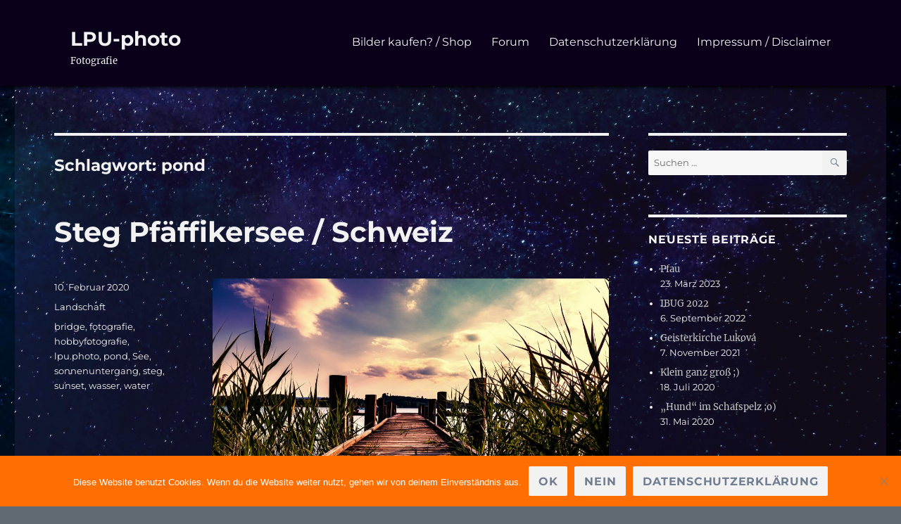

--- FILE ---
content_type: text/html; charset=UTF-8
request_url: https://www.lpu-photo.de/tag/pond/
body_size: 15637
content:
<!DOCTYPE html>
<html lang="de" class="no-js">
<head>
	<meta charset="UTF-8">
	<meta name="viewport" content="width=device-width, initial-scale=1">
	<link rel="profile" href="https://gmpg.org/xfn/11">
		<script>(function(html){html.className = html.className.replace(/\bno-js\b/,'js')})(document.documentElement);</script>
<meta name='robots' content='index, follow, max-image-preview:large, max-snippet:-1, max-video-preview:-1' />

	<!-- This site is optimized with the Yoast SEO plugin v26.7 - https://yoast.com/wordpress/plugins/seo/ -->
	<title>pond Archive &#8212; LPU-photo</title>
	<link rel="canonical" href="https://www.lpu-photo.de/tag/pond/" />
	<meta property="og:locale" content="de_DE" />
	<meta property="og:type" content="article" />
	<meta property="og:title" content="pond Archive &#8212; LPU-photo" />
	<meta property="og:url" content="https://www.lpu-photo.de/tag/pond/" />
	<meta property="og:site_name" content="LPU-photo" />
	<meta name="twitter:card" content="summary_large_image" />
	<script type="application/ld+json" class="yoast-schema-graph">{"@context":"https://schema.org","@graph":[{"@type":"CollectionPage","@id":"https://www.lpu-photo.de/tag/pond/","url":"https://www.lpu-photo.de/tag/pond/","name":"pond Archive &#8212; LPU-photo","isPartOf":{"@id":"https://www.lpu-photo.de/#website"},"breadcrumb":{"@id":"https://www.lpu-photo.de/tag/pond/#breadcrumb"},"inLanguage":"de"},{"@type":"BreadcrumbList","@id":"https://www.lpu-photo.de/tag/pond/#breadcrumb","itemListElement":[{"@type":"ListItem","position":1,"name":"Startseite","item":"https://www.lpu-photo.de/"},{"@type":"ListItem","position":2,"name":"pond"}]},{"@type":"WebSite","@id":"https://www.lpu-photo.de/#website","url":"https://www.lpu-photo.de/","name":"Hobbyfotografie","description":"Fotografie","publisher":{"@id":"https://www.lpu-photo.de/#/schema/person/114da0a036ef9422305b09f436e4e613"},"potentialAction":[{"@type":"SearchAction","target":{"@type":"EntryPoint","urlTemplate":"https://www.lpu-photo.de/?s={search_term_string}"},"query-input":{"@type":"PropertyValueSpecification","valueRequired":true,"valueName":"search_term_string"}}],"inLanguage":"de"},{"@type":["Person","Organization"],"@id":"https://www.lpu-photo.de/#/schema/person/114da0a036ef9422305b09f436e4e613","name":"Lars","image":{"@type":"ImageObject","inLanguage":"de","@id":"https://www.lpu-photo.de/#/schema/person/image/","url":"https://www.lpu-photo.de/wp-content/uploads/2019/05/LarsAvatar-150x150.jpg","contentUrl":"https://www.lpu-photo.de/wp-content/uploads/2019/05/LarsAvatar-150x150.jpg","caption":"Lars"},"logo":{"@id":"https://www.lpu-photo.de/#/schema/person/image/"},"sameAs":["http://hobbyfotografie.site","https://www.instagram.com/lpu.photo/"]}]}</script>
	<!-- / Yoast SEO plugin. -->


<link rel='dns-prefetch' href='//cdn.jsdelivr.net' />
<link rel="alternate" type="application/rss+xml" title="LPU-photo &raquo; Feed" href="https://www.lpu-photo.de/feed/" />
<link rel="alternate" type="application/rss+xml" title="LPU-photo &raquo; Kommentar-Feed" href="https://www.lpu-photo.de/comments/feed/" />
<link rel="alternate" type="application/rss+xml" title="LPU-photo &raquo; pond Schlagwort-Feed" href="https://www.lpu-photo.de/tag/pond/feed/" />
<link id='omgf-preload-0' rel='preload' href='//www.lpu-photo.de/wp-content/uploads/omgf/twentysixteen-fonts/inconsolata-normal-latin-ext-400.woff2' as='font' type='font/woff2' crossorigin />
<link id='omgf-preload-1' rel='preload' href='//www.lpu-photo.de/wp-content/uploads/omgf/twentysixteen-fonts/inconsolata-normal-latin-400.woff2' as='font' type='font/woff2' crossorigin />
<link id='omgf-preload-2' rel='preload' href='//www.lpu-photo.de/wp-content/uploads/omgf/twentysixteen-fonts/merriweather-italic-latin-ext-400.woff2' as='font' type='font/woff2' crossorigin />
<link id='omgf-preload-3' rel='preload' href='//www.lpu-photo.de/wp-content/uploads/omgf/twentysixteen-fonts/merriweather-italic-latin-400.woff2' as='font' type='font/woff2' crossorigin />
<link id='omgf-preload-4' rel='preload' href='//www.lpu-photo.de/wp-content/uploads/omgf/twentysixteen-fonts/merriweather-italic-latin-ext-700.woff2' as='font' type='font/woff2' crossorigin />
<link id='omgf-preload-5' rel='preload' href='//www.lpu-photo.de/wp-content/uploads/omgf/twentysixteen-fonts/merriweather-italic-latin-700.woff2' as='font' type='font/woff2' crossorigin />
<link id='omgf-preload-6' rel='preload' href='//www.lpu-photo.de/wp-content/uploads/omgf/twentysixteen-fonts/merriweather-italic-latin-ext-900.woff2' as='font' type='font/woff2' crossorigin />
<link id='omgf-preload-7' rel='preload' href='//www.lpu-photo.de/wp-content/uploads/omgf/twentysixteen-fonts/merriweather-italic-latin-900.woff2' as='font' type='font/woff2' crossorigin />
<link id='omgf-preload-8' rel='preload' href='//www.lpu-photo.de/wp-content/uploads/omgf/twentysixteen-fonts/merriweather-normal-latin-ext-400.woff2' as='font' type='font/woff2' crossorigin />
<link id='omgf-preload-9' rel='preload' href='//www.lpu-photo.de/wp-content/uploads/omgf/twentysixteen-fonts/merriweather-normal-latin-400.woff2' as='font' type='font/woff2' crossorigin />
<link id='omgf-preload-10' rel='preload' href='//www.lpu-photo.de/wp-content/uploads/omgf/twentysixteen-fonts/merriweather-normal-latin-ext-700.woff2' as='font' type='font/woff2' crossorigin />
<link id='omgf-preload-11' rel='preload' href='//www.lpu-photo.de/wp-content/uploads/omgf/twentysixteen-fonts/merriweather-normal-latin-700.woff2' as='font' type='font/woff2' crossorigin />
<link id='omgf-preload-12' rel='preload' href='//www.lpu-photo.de/wp-content/uploads/omgf/twentysixteen-fonts/merriweather-normal-latin-ext-900.woff2' as='font' type='font/woff2' crossorigin />
<link id='omgf-preload-13' rel='preload' href='//www.lpu-photo.de/wp-content/uploads/omgf/twentysixteen-fonts/merriweather-normal-latin-900.woff2' as='font' type='font/woff2' crossorigin />
<link id='omgf-preload-14' rel='preload' href='//www.lpu-photo.de/wp-content/uploads/omgf/twentysixteen-fonts/montserrat-normal-latin-ext.woff2' as='font' type='font/woff2' crossorigin />
<link id='omgf-preload-15' rel='preload' href='//www.lpu-photo.de/wp-content/uploads/omgf/twentysixteen-fonts/montserrat-normal-latin.woff2' as='font' type='font/woff2' crossorigin />
<style id='wp-img-auto-sizes-contain-inline-css'>
img:is([sizes=auto i],[sizes^="auto," i]){contain-intrinsic-size:3000px 1500px}
/*# sourceURL=wp-img-auto-sizes-contain-inline-css */
</style>
<link rel='stylesheet' id='sgr-css' href='https://www.lpu-photo.de/wp-content/plugins/simple-google-recaptcha/sgr.css?ver=1663363878' media='all' />
<style id='wp-emoji-styles-inline-css'>

	img.wp-smiley, img.emoji {
		display: inline !important;
		border: none !important;
		box-shadow: none !important;
		height: 1em !important;
		width: 1em !important;
		margin: 0 0.07em !important;
		vertical-align: -0.1em !important;
		background: none !important;
		padding: 0 !important;
	}
/*# sourceURL=wp-emoji-styles-inline-css */
</style>
<style id='wp-block-library-inline-css'>
:root{--wp-block-synced-color:#7a00df;--wp-block-synced-color--rgb:122,0,223;--wp-bound-block-color:var(--wp-block-synced-color);--wp-editor-canvas-background:#ddd;--wp-admin-theme-color:#007cba;--wp-admin-theme-color--rgb:0,124,186;--wp-admin-theme-color-darker-10:#006ba1;--wp-admin-theme-color-darker-10--rgb:0,107,160.5;--wp-admin-theme-color-darker-20:#005a87;--wp-admin-theme-color-darker-20--rgb:0,90,135;--wp-admin-border-width-focus:2px}@media (min-resolution:192dpi){:root{--wp-admin-border-width-focus:1.5px}}.wp-element-button{cursor:pointer}:root .has-very-light-gray-background-color{background-color:#eee}:root .has-very-dark-gray-background-color{background-color:#313131}:root .has-very-light-gray-color{color:#eee}:root .has-very-dark-gray-color{color:#313131}:root .has-vivid-green-cyan-to-vivid-cyan-blue-gradient-background{background:linear-gradient(135deg,#00d084,#0693e3)}:root .has-purple-crush-gradient-background{background:linear-gradient(135deg,#34e2e4,#4721fb 50%,#ab1dfe)}:root .has-hazy-dawn-gradient-background{background:linear-gradient(135deg,#faaca8,#dad0ec)}:root .has-subdued-olive-gradient-background{background:linear-gradient(135deg,#fafae1,#67a671)}:root .has-atomic-cream-gradient-background{background:linear-gradient(135deg,#fdd79a,#004a59)}:root .has-nightshade-gradient-background{background:linear-gradient(135deg,#330968,#31cdcf)}:root .has-midnight-gradient-background{background:linear-gradient(135deg,#020381,#2874fc)}:root{--wp--preset--font-size--normal:16px;--wp--preset--font-size--huge:42px}.has-regular-font-size{font-size:1em}.has-larger-font-size{font-size:2.625em}.has-normal-font-size{font-size:var(--wp--preset--font-size--normal)}.has-huge-font-size{font-size:var(--wp--preset--font-size--huge)}.has-text-align-center{text-align:center}.has-text-align-left{text-align:left}.has-text-align-right{text-align:right}.has-fit-text{white-space:nowrap!important}#end-resizable-editor-section{display:none}.aligncenter{clear:both}.items-justified-left{justify-content:flex-start}.items-justified-center{justify-content:center}.items-justified-right{justify-content:flex-end}.items-justified-space-between{justify-content:space-between}.screen-reader-text{border:0;clip-path:inset(50%);height:1px;margin:-1px;overflow:hidden;padding:0;position:absolute;width:1px;word-wrap:normal!important}.screen-reader-text:focus{background-color:#ddd;clip-path:none;color:#444;display:block;font-size:1em;height:auto;left:5px;line-height:normal;padding:15px 23px 14px;text-decoration:none;top:5px;width:auto;z-index:100000}html :where(.has-border-color){border-style:solid}html :where([style*=border-top-color]){border-top-style:solid}html :where([style*=border-right-color]){border-right-style:solid}html :where([style*=border-bottom-color]){border-bottom-style:solid}html :where([style*=border-left-color]){border-left-style:solid}html :where([style*=border-width]){border-style:solid}html :where([style*=border-top-width]){border-top-style:solid}html :where([style*=border-right-width]){border-right-style:solid}html :where([style*=border-bottom-width]){border-bottom-style:solid}html :where([style*=border-left-width]){border-left-style:solid}html :where(img[class*=wp-image-]){height:auto;max-width:100%}:where(figure){margin:0 0 1em}html :where(.is-position-sticky){--wp-admin--admin-bar--position-offset:var(--wp-admin--admin-bar--height,0px)}@media screen and (max-width:600px){html :where(.is-position-sticky){--wp-admin--admin-bar--position-offset:0px}}

/*# sourceURL=wp-block-library-inline-css */
</style><style id='wp-block-image-inline-css'>
.wp-block-image>a,.wp-block-image>figure>a{display:inline-block}.wp-block-image img{box-sizing:border-box;height:auto;max-width:100%;vertical-align:bottom}@media not (prefers-reduced-motion){.wp-block-image img.hide{visibility:hidden}.wp-block-image img.show{animation:show-content-image .4s}}.wp-block-image[style*=border-radius] img,.wp-block-image[style*=border-radius]>a{border-radius:inherit}.wp-block-image.has-custom-border img{box-sizing:border-box}.wp-block-image.aligncenter{text-align:center}.wp-block-image.alignfull>a,.wp-block-image.alignwide>a{width:100%}.wp-block-image.alignfull img,.wp-block-image.alignwide img{height:auto;width:100%}.wp-block-image .aligncenter,.wp-block-image .alignleft,.wp-block-image .alignright,.wp-block-image.aligncenter,.wp-block-image.alignleft,.wp-block-image.alignright{display:table}.wp-block-image .aligncenter>figcaption,.wp-block-image .alignleft>figcaption,.wp-block-image .alignright>figcaption,.wp-block-image.aligncenter>figcaption,.wp-block-image.alignleft>figcaption,.wp-block-image.alignright>figcaption{caption-side:bottom;display:table-caption}.wp-block-image .alignleft{float:left;margin:.5em 1em .5em 0}.wp-block-image .alignright{float:right;margin:.5em 0 .5em 1em}.wp-block-image .aligncenter{margin-left:auto;margin-right:auto}.wp-block-image :where(figcaption){margin-bottom:1em;margin-top:.5em}.wp-block-image.is-style-circle-mask img{border-radius:9999px}@supports ((-webkit-mask-image:none) or (mask-image:none)) or (-webkit-mask-image:none){.wp-block-image.is-style-circle-mask img{border-radius:0;-webkit-mask-image:url('data:image/svg+xml;utf8,<svg viewBox="0 0 100 100" xmlns="http://www.w3.org/2000/svg"><circle cx="50" cy="50" r="50"/></svg>');mask-image:url('data:image/svg+xml;utf8,<svg viewBox="0 0 100 100" xmlns="http://www.w3.org/2000/svg"><circle cx="50" cy="50" r="50"/></svg>');mask-mode:alpha;-webkit-mask-position:center;mask-position:center;-webkit-mask-repeat:no-repeat;mask-repeat:no-repeat;-webkit-mask-size:contain;mask-size:contain}}:root :where(.wp-block-image.is-style-rounded img,.wp-block-image .is-style-rounded img){border-radius:9999px}.wp-block-image figure{margin:0}.wp-lightbox-container{display:flex;flex-direction:column;position:relative}.wp-lightbox-container img{cursor:zoom-in}.wp-lightbox-container img:hover+button{opacity:1}.wp-lightbox-container button{align-items:center;backdrop-filter:blur(16px) saturate(180%);background-color:#5a5a5a40;border:none;border-radius:4px;cursor:zoom-in;display:flex;height:20px;justify-content:center;opacity:0;padding:0;position:absolute;right:16px;text-align:center;top:16px;width:20px;z-index:100}@media not (prefers-reduced-motion){.wp-lightbox-container button{transition:opacity .2s ease}}.wp-lightbox-container button:focus-visible{outline:3px auto #5a5a5a40;outline:3px auto -webkit-focus-ring-color;outline-offset:3px}.wp-lightbox-container button:hover{cursor:pointer;opacity:1}.wp-lightbox-container button:focus{opacity:1}.wp-lightbox-container button:focus,.wp-lightbox-container button:hover,.wp-lightbox-container button:not(:hover):not(:active):not(.has-background){background-color:#5a5a5a40;border:none}.wp-lightbox-overlay{box-sizing:border-box;cursor:zoom-out;height:100vh;left:0;overflow:hidden;position:fixed;top:0;visibility:hidden;width:100%;z-index:100000}.wp-lightbox-overlay .close-button{align-items:center;cursor:pointer;display:flex;justify-content:center;min-height:40px;min-width:40px;padding:0;position:absolute;right:calc(env(safe-area-inset-right) + 16px);top:calc(env(safe-area-inset-top) + 16px);z-index:5000000}.wp-lightbox-overlay .close-button:focus,.wp-lightbox-overlay .close-button:hover,.wp-lightbox-overlay .close-button:not(:hover):not(:active):not(.has-background){background:none;border:none}.wp-lightbox-overlay .lightbox-image-container{height:var(--wp--lightbox-container-height);left:50%;overflow:hidden;position:absolute;top:50%;transform:translate(-50%,-50%);transform-origin:top left;width:var(--wp--lightbox-container-width);z-index:9999999999}.wp-lightbox-overlay .wp-block-image{align-items:center;box-sizing:border-box;display:flex;height:100%;justify-content:center;margin:0;position:relative;transform-origin:0 0;width:100%;z-index:3000000}.wp-lightbox-overlay .wp-block-image img{height:var(--wp--lightbox-image-height);min-height:var(--wp--lightbox-image-height);min-width:var(--wp--lightbox-image-width);width:var(--wp--lightbox-image-width)}.wp-lightbox-overlay .wp-block-image figcaption{display:none}.wp-lightbox-overlay button{background:none;border:none}.wp-lightbox-overlay .scrim{background-color:#fff;height:100%;opacity:.9;position:absolute;width:100%;z-index:2000000}.wp-lightbox-overlay.active{visibility:visible}@media not (prefers-reduced-motion){.wp-lightbox-overlay.active{animation:turn-on-visibility .25s both}.wp-lightbox-overlay.active img{animation:turn-on-visibility .35s both}.wp-lightbox-overlay.show-closing-animation:not(.active){animation:turn-off-visibility .35s both}.wp-lightbox-overlay.show-closing-animation:not(.active) img{animation:turn-off-visibility .25s both}.wp-lightbox-overlay.zoom.active{animation:none;opacity:1;visibility:visible}.wp-lightbox-overlay.zoom.active .lightbox-image-container{animation:lightbox-zoom-in .4s}.wp-lightbox-overlay.zoom.active .lightbox-image-container img{animation:none}.wp-lightbox-overlay.zoom.active .scrim{animation:turn-on-visibility .4s forwards}.wp-lightbox-overlay.zoom.show-closing-animation:not(.active){animation:none}.wp-lightbox-overlay.zoom.show-closing-animation:not(.active) .lightbox-image-container{animation:lightbox-zoom-out .4s}.wp-lightbox-overlay.zoom.show-closing-animation:not(.active) .lightbox-image-container img{animation:none}.wp-lightbox-overlay.zoom.show-closing-animation:not(.active) .scrim{animation:turn-off-visibility .4s forwards}}@keyframes show-content-image{0%{visibility:hidden}99%{visibility:hidden}to{visibility:visible}}@keyframes turn-on-visibility{0%{opacity:0}to{opacity:1}}@keyframes turn-off-visibility{0%{opacity:1;visibility:visible}99%{opacity:0;visibility:visible}to{opacity:0;visibility:hidden}}@keyframes lightbox-zoom-in{0%{transform:translate(calc((-100vw + var(--wp--lightbox-scrollbar-width))/2 + var(--wp--lightbox-initial-left-position)),calc(-50vh + var(--wp--lightbox-initial-top-position))) scale(var(--wp--lightbox-scale))}to{transform:translate(-50%,-50%) scale(1)}}@keyframes lightbox-zoom-out{0%{transform:translate(-50%,-50%) scale(1);visibility:visible}99%{visibility:visible}to{transform:translate(calc((-100vw + var(--wp--lightbox-scrollbar-width))/2 + var(--wp--lightbox-initial-left-position)),calc(-50vh + var(--wp--lightbox-initial-top-position))) scale(var(--wp--lightbox-scale));visibility:hidden}}
/*# sourceURL=https://www.lpu-photo.de/wp-includes/blocks/image/style.min.css */
</style>
<style id='wp-block-image-theme-inline-css'>
:root :where(.wp-block-image figcaption){color:#555;font-size:13px;text-align:center}.is-dark-theme :root :where(.wp-block-image figcaption){color:#ffffffa6}.wp-block-image{margin:0 0 1em}
/*# sourceURL=https://www.lpu-photo.de/wp-includes/blocks/image/theme.min.css */
</style>
<style id='wp-block-paragraph-inline-css'>
.is-small-text{font-size:.875em}.is-regular-text{font-size:1em}.is-large-text{font-size:2.25em}.is-larger-text{font-size:3em}.has-drop-cap:not(:focus):first-letter{float:left;font-size:8.4em;font-style:normal;font-weight:100;line-height:.68;margin:.05em .1em 0 0;text-transform:uppercase}body.rtl .has-drop-cap:not(:focus):first-letter{float:none;margin-left:.1em}p.has-drop-cap.has-background{overflow:hidden}:root :where(p.has-background){padding:1.25em 2.375em}:where(p.has-text-color:not(.has-link-color)) a{color:inherit}p.has-text-align-left[style*="writing-mode:vertical-lr"],p.has-text-align-right[style*="writing-mode:vertical-rl"]{rotate:180deg}
/*# sourceURL=https://www.lpu-photo.de/wp-includes/blocks/paragraph/style.min.css */
</style>
<style id='global-styles-inline-css'>
:root{--wp--preset--aspect-ratio--square: 1;--wp--preset--aspect-ratio--4-3: 4/3;--wp--preset--aspect-ratio--3-4: 3/4;--wp--preset--aspect-ratio--3-2: 3/2;--wp--preset--aspect-ratio--2-3: 2/3;--wp--preset--aspect-ratio--16-9: 16/9;--wp--preset--aspect-ratio--9-16: 9/16;--wp--preset--color--black: #000000;--wp--preset--color--cyan-bluish-gray: #abb8c3;--wp--preset--color--white: #fff;--wp--preset--color--pale-pink: #f78da7;--wp--preset--color--vivid-red: #cf2e2e;--wp--preset--color--luminous-vivid-orange: #ff6900;--wp--preset--color--luminous-vivid-amber: #fcb900;--wp--preset--color--light-green-cyan: #7bdcb5;--wp--preset--color--vivid-green-cyan: #00d084;--wp--preset--color--pale-cyan-blue: #8ed1fc;--wp--preset--color--vivid-cyan-blue: #0693e3;--wp--preset--color--vivid-purple: #9b51e0;--wp--preset--color--dark-gray: #1a1a1a;--wp--preset--color--medium-gray: #686868;--wp--preset--color--light-gray: #e5e5e5;--wp--preset--color--blue-gray: #4d545c;--wp--preset--color--bright-blue: #007acc;--wp--preset--color--light-blue: #9adffd;--wp--preset--color--dark-brown: #402b30;--wp--preset--color--medium-brown: #774e24;--wp--preset--color--dark-red: #640c1f;--wp--preset--color--bright-red: #ff675f;--wp--preset--color--yellow: #ffef8e;--wp--preset--gradient--vivid-cyan-blue-to-vivid-purple: linear-gradient(135deg,rgb(6,147,227) 0%,rgb(155,81,224) 100%);--wp--preset--gradient--light-green-cyan-to-vivid-green-cyan: linear-gradient(135deg,rgb(122,220,180) 0%,rgb(0,208,130) 100%);--wp--preset--gradient--luminous-vivid-amber-to-luminous-vivid-orange: linear-gradient(135deg,rgb(252,185,0) 0%,rgb(255,105,0) 100%);--wp--preset--gradient--luminous-vivid-orange-to-vivid-red: linear-gradient(135deg,rgb(255,105,0) 0%,rgb(207,46,46) 100%);--wp--preset--gradient--very-light-gray-to-cyan-bluish-gray: linear-gradient(135deg,rgb(238,238,238) 0%,rgb(169,184,195) 100%);--wp--preset--gradient--cool-to-warm-spectrum: linear-gradient(135deg,rgb(74,234,220) 0%,rgb(151,120,209) 20%,rgb(207,42,186) 40%,rgb(238,44,130) 60%,rgb(251,105,98) 80%,rgb(254,248,76) 100%);--wp--preset--gradient--blush-light-purple: linear-gradient(135deg,rgb(255,206,236) 0%,rgb(152,150,240) 100%);--wp--preset--gradient--blush-bordeaux: linear-gradient(135deg,rgb(254,205,165) 0%,rgb(254,45,45) 50%,rgb(107,0,62) 100%);--wp--preset--gradient--luminous-dusk: linear-gradient(135deg,rgb(255,203,112) 0%,rgb(199,81,192) 50%,rgb(65,88,208) 100%);--wp--preset--gradient--pale-ocean: linear-gradient(135deg,rgb(255,245,203) 0%,rgb(182,227,212) 50%,rgb(51,167,181) 100%);--wp--preset--gradient--electric-grass: linear-gradient(135deg,rgb(202,248,128) 0%,rgb(113,206,126) 100%);--wp--preset--gradient--midnight: linear-gradient(135deg,rgb(2,3,129) 0%,rgb(40,116,252) 100%);--wp--preset--font-size--small: 13px;--wp--preset--font-size--medium: 20px;--wp--preset--font-size--large: 36px;--wp--preset--font-size--x-large: 42px;--wp--preset--spacing--20: 0.44rem;--wp--preset--spacing--30: 0.67rem;--wp--preset--spacing--40: 1rem;--wp--preset--spacing--50: 1.5rem;--wp--preset--spacing--60: 2.25rem;--wp--preset--spacing--70: 3.38rem;--wp--preset--spacing--80: 5.06rem;--wp--preset--shadow--natural: 6px 6px 9px rgba(0, 0, 0, 0.2);--wp--preset--shadow--deep: 12px 12px 50px rgba(0, 0, 0, 0.4);--wp--preset--shadow--sharp: 6px 6px 0px rgba(0, 0, 0, 0.2);--wp--preset--shadow--outlined: 6px 6px 0px -3px rgb(255, 255, 255), 6px 6px rgb(0, 0, 0);--wp--preset--shadow--crisp: 6px 6px 0px rgb(0, 0, 0);}:where(.is-layout-flex){gap: 0.5em;}:where(.is-layout-grid){gap: 0.5em;}body .is-layout-flex{display: flex;}.is-layout-flex{flex-wrap: wrap;align-items: center;}.is-layout-flex > :is(*, div){margin: 0;}body .is-layout-grid{display: grid;}.is-layout-grid > :is(*, div){margin: 0;}:where(.wp-block-columns.is-layout-flex){gap: 2em;}:where(.wp-block-columns.is-layout-grid){gap: 2em;}:where(.wp-block-post-template.is-layout-flex){gap: 1.25em;}:where(.wp-block-post-template.is-layout-grid){gap: 1.25em;}.has-black-color{color: var(--wp--preset--color--black) !important;}.has-cyan-bluish-gray-color{color: var(--wp--preset--color--cyan-bluish-gray) !important;}.has-white-color{color: var(--wp--preset--color--white) !important;}.has-pale-pink-color{color: var(--wp--preset--color--pale-pink) !important;}.has-vivid-red-color{color: var(--wp--preset--color--vivid-red) !important;}.has-luminous-vivid-orange-color{color: var(--wp--preset--color--luminous-vivid-orange) !important;}.has-luminous-vivid-amber-color{color: var(--wp--preset--color--luminous-vivid-amber) !important;}.has-light-green-cyan-color{color: var(--wp--preset--color--light-green-cyan) !important;}.has-vivid-green-cyan-color{color: var(--wp--preset--color--vivid-green-cyan) !important;}.has-pale-cyan-blue-color{color: var(--wp--preset--color--pale-cyan-blue) !important;}.has-vivid-cyan-blue-color{color: var(--wp--preset--color--vivid-cyan-blue) !important;}.has-vivid-purple-color{color: var(--wp--preset--color--vivid-purple) !important;}.has-black-background-color{background-color: var(--wp--preset--color--black) !important;}.has-cyan-bluish-gray-background-color{background-color: var(--wp--preset--color--cyan-bluish-gray) !important;}.has-white-background-color{background-color: var(--wp--preset--color--white) !important;}.has-pale-pink-background-color{background-color: var(--wp--preset--color--pale-pink) !important;}.has-vivid-red-background-color{background-color: var(--wp--preset--color--vivid-red) !important;}.has-luminous-vivid-orange-background-color{background-color: var(--wp--preset--color--luminous-vivid-orange) !important;}.has-luminous-vivid-amber-background-color{background-color: var(--wp--preset--color--luminous-vivid-amber) !important;}.has-light-green-cyan-background-color{background-color: var(--wp--preset--color--light-green-cyan) !important;}.has-vivid-green-cyan-background-color{background-color: var(--wp--preset--color--vivid-green-cyan) !important;}.has-pale-cyan-blue-background-color{background-color: var(--wp--preset--color--pale-cyan-blue) !important;}.has-vivid-cyan-blue-background-color{background-color: var(--wp--preset--color--vivid-cyan-blue) !important;}.has-vivid-purple-background-color{background-color: var(--wp--preset--color--vivid-purple) !important;}.has-black-border-color{border-color: var(--wp--preset--color--black) !important;}.has-cyan-bluish-gray-border-color{border-color: var(--wp--preset--color--cyan-bluish-gray) !important;}.has-white-border-color{border-color: var(--wp--preset--color--white) !important;}.has-pale-pink-border-color{border-color: var(--wp--preset--color--pale-pink) !important;}.has-vivid-red-border-color{border-color: var(--wp--preset--color--vivid-red) !important;}.has-luminous-vivid-orange-border-color{border-color: var(--wp--preset--color--luminous-vivid-orange) !important;}.has-luminous-vivid-amber-border-color{border-color: var(--wp--preset--color--luminous-vivid-amber) !important;}.has-light-green-cyan-border-color{border-color: var(--wp--preset--color--light-green-cyan) !important;}.has-vivid-green-cyan-border-color{border-color: var(--wp--preset--color--vivid-green-cyan) !important;}.has-pale-cyan-blue-border-color{border-color: var(--wp--preset--color--pale-cyan-blue) !important;}.has-vivid-cyan-blue-border-color{border-color: var(--wp--preset--color--vivid-cyan-blue) !important;}.has-vivid-purple-border-color{border-color: var(--wp--preset--color--vivid-purple) !important;}.has-vivid-cyan-blue-to-vivid-purple-gradient-background{background: var(--wp--preset--gradient--vivid-cyan-blue-to-vivid-purple) !important;}.has-light-green-cyan-to-vivid-green-cyan-gradient-background{background: var(--wp--preset--gradient--light-green-cyan-to-vivid-green-cyan) !important;}.has-luminous-vivid-amber-to-luminous-vivid-orange-gradient-background{background: var(--wp--preset--gradient--luminous-vivid-amber-to-luminous-vivid-orange) !important;}.has-luminous-vivid-orange-to-vivid-red-gradient-background{background: var(--wp--preset--gradient--luminous-vivid-orange-to-vivid-red) !important;}.has-very-light-gray-to-cyan-bluish-gray-gradient-background{background: var(--wp--preset--gradient--very-light-gray-to-cyan-bluish-gray) !important;}.has-cool-to-warm-spectrum-gradient-background{background: var(--wp--preset--gradient--cool-to-warm-spectrum) !important;}.has-blush-light-purple-gradient-background{background: var(--wp--preset--gradient--blush-light-purple) !important;}.has-blush-bordeaux-gradient-background{background: var(--wp--preset--gradient--blush-bordeaux) !important;}.has-luminous-dusk-gradient-background{background: var(--wp--preset--gradient--luminous-dusk) !important;}.has-pale-ocean-gradient-background{background: var(--wp--preset--gradient--pale-ocean) !important;}.has-electric-grass-gradient-background{background: var(--wp--preset--gradient--electric-grass) !important;}.has-midnight-gradient-background{background: var(--wp--preset--gradient--midnight) !important;}.has-small-font-size{font-size: var(--wp--preset--font-size--small) !important;}.has-medium-font-size{font-size: var(--wp--preset--font-size--medium) !important;}.has-large-font-size{font-size: var(--wp--preset--font-size--large) !important;}.has-x-large-font-size{font-size: var(--wp--preset--font-size--x-large) !important;}
/*# sourceURL=global-styles-inline-css */
</style>

<style id='classic-theme-styles-inline-css'>
/*! This file is auto-generated */
.wp-block-button__link{color:#fff;background-color:#32373c;border-radius:9999px;box-shadow:none;text-decoration:none;padding:calc(.667em + 2px) calc(1.333em + 2px);font-size:1.125em}.wp-block-file__button{background:#32373c;color:#fff;text-decoration:none}
/*# sourceURL=/wp-includes/css/classic-themes.min.css */
</style>
<link rel='stylesheet' id='af-fontawesome-css' href='https://www.lpu-photo.de/wp-content/plugins/asgaros-forum/libs/fontawesome/css/all.min.css?ver=3.3.0' media='all' />
<link rel='stylesheet' id='af-fontawesome-compat-v4-css' href='https://www.lpu-photo.de/wp-content/plugins/asgaros-forum/libs/fontawesome/css/v4-shims.min.css?ver=3.3.0' media='all' />
<link rel='stylesheet' id='af-widgets-css' href='https://www.lpu-photo.de/wp-content/plugins/asgaros-forum/skin/widgets.css?ver=3.3.0' media='all' />
<link rel='stylesheet' id='cookie-notice-front-css' href='https://www.lpu-photo.de/wp-content/plugins/cookie-notice/css/front.min.css?ver=2.5.11' media='all' />
<link rel='stylesheet' id='ppress-frontend-css' href='https://www.lpu-photo.de/wp-content/plugins/wp-user-avatar/assets/css/frontend.min.css?ver=4.16.8' media='all' />
<link rel='stylesheet' id='ppress-flatpickr-css' href='https://www.lpu-photo.de/wp-content/plugins/wp-user-avatar/assets/flatpickr/flatpickr.min.css?ver=4.16.8' media='all' />
<link rel='stylesheet' id='ppress-select2-css' href='https://www.lpu-photo.de/wp-content/plugins/wp-user-avatar/assets/select2/select2.min.css?ver=6.9' media='all' />
<link rel='stylesheet' id='parent-style-css' href='https://www.lpu-photo.de/wp-content/themes/twentysixteen/style.css?ver=6.9' media='all' />
<link rel='stylesheet' id='child-theme-css-css' href='https://www.lpu-photo.de/wp-content/themes/twentysixteen-child/style.css?ver=6.9' media='all' />
<link rel='stylesheet' id='twentysixteen-fonts-css' href='https://www.lpu-photo.de/wp-content/themes/twentysixteen/fonts/merriweather-plus-montserrat-plus-inconsolata.css?ver=20230328' media='all' />
<link rel='stylesheet' id='genericons-css' href='https://www.lpu-photo.de/wp-content/themes/twentysixteen/genericons/genericons.css?ver=20201208' media='all' />
<link rel='stylesheet' id='twentysixteen-style-css' href='https://www.lpu-photo.de/wp-content/themes/twentysixteen-child/style.css?ver=20240716' media='all' />
<style id='twentysixteen-style-inline-css'>
	/* Color Scheme */

	/* Background Color */
	body {
		background-color: #616a73;
	}

	/* Page Background Color */
	.site {
		background-color: #4d545c;
	}

	mark,
	ins,
	button,
	button[disabled]:hover,
	button[disabled]:focus,
	input[type="button"],
	input[type="button"][disabled]:hover,
	input[type="button"][disabled]:focus,
	input[type="reset"],
	input[type="reset"][disabled]:hover,
	input[type="reset"][disabled]:focus,
	input[type="submit"],
	input[type="submit"][disabled]:hover,
	input[type="submit"][disabled]:focus,
	.menu-toggle.toggled-on,
	.menu-toggle.toggled-on:hover,
	.menu-toggle.toggled-on:focus,
	.pagination .prev,
	.pagination .next,
	.pagination .prev:hover,
	.pagination .prev:focus,
	.pagination .next:hover,
	.pagination .next:focus,
	.pagination .nav-links:before,
	.pagination .nav-links:after,
	.widget_calendar tbody a,
	.widget_calendar tbody a:hover,
	.widget_calendar tbody a:focus,
	.page-links a,
	.page-links a:hover,
	.page-links a:focus {
		color: #4d545c;
	}

	/* Link Color */
	.menu-toggle:hover,
	.menu-toggle:focus,
	a,
	.main-navigation a:hover,
	.main-navigation a:focus,
	.dropdown-toggle:hover,
	.dropdown-toggle:focus,
	.social-navigation a:hover:before,
	.social-navigation a:focus:before,
	.post-navigation a:hover .post-title,
	.post-navigation a:focus .post-title,
	.tagcloud a:hover,
	.tagcloud a:focus,
	.site-branding .site-title a:hover,
	.site-branding .site-title a:focus,
	.entry-title a:hover,
	.entry-title a:focus,
	.entry-footer a:hover,
	.entry-footer a:focus,
	.comment-metadata a:hover,
	.comment-metadata a:focus,
	.pingback .comment-edit-link:hover,
	.pingback .comment-edit-link:focus,
	.comment-reply-link,
	.comment-reply-link:hover,
	.comment-reply-link:focus,
	.required,
	.site-info a:hover,
	.site-info a:focus {
		color: #c7c7c7;
	}

	mark,
	ins,
	button:hover,
	button:focus,
	input[type="button"]:hover,
	input[type="button"]:focus,
	input[type="reset"]:hover,
	input[type="reset"]:focus,
	input[type="submit"]:hover,
	input[type="submit"]:focus,
	.pagination .prev:hover,
	.pagination .prev:focus,
	.pagination .next:hover,
	.pagination .next:focus,
	.widget_calendar tbody a,
	.page-links a:hover,
	.page-links a:focus {
		background-color: #c7c7c7;
	}

	input[type="date"]:focus,
	input[type="time"]:focus,
	input[type="datetime-local"]:focus,
	input[type="week"]:focus,
	input[type="month"]:focus,
	input[type="text"]:focus,
	input[type="email"]:focus,
	input[type="url"]:focus,
	input[type="password"]:focus,
	input[type="search"]:focus,
	input[type="tel"]:focus,
	input[type="number"]:focus,
	textarea:focus,
	.tagcloud a:hover,
	.tagcloud a:focus,
	.menu-toggle:hover,
	.menu-toggle:focus {
		border-color: #c7c7c7;
	}

	/* Main Text Color */
	body,
	blockquote cite,
	blockquote small,
	.main-navigation a,
	.menu-toggle,
	.dropdown-toggle,
	.social-navigation a,
	.post-navigation a,
	.pagination a:hover,
	.pagination a:focus,
	.widget-title a,
	.site-branding .site-title a,
	.entry-title a,
	.page-links > .page-links-title,
	.comment-author,
	.comment-reply-title small a:hover,
	.comment-reply-title small a:focus {
		color: #f2f2f2;
	}

	blockquote,
	.menu-toggle.toggled-on,
	.menu-toggle.toggled-on:hover,
	.menu-toggle.toggled-on:focus,
	.post-navigation,
	.post-navigation div + div,
	.pagination,
	.widget,
	.page-header,
	.page-links a,
	.comments-title,
	.comment-reply-title {
		border-color: #f2f2f2;
	}

	button,
	button[disabled]:hover,
	button[disabled]:focus,
	input[type="button"],
	input[type="button"][disabled]:hover,
	input[type="button"][disabled]:focus,
	input[type="reset"],
	input[type="reset"][disabled]:hover,
	input[type="reset"][disabled]:focus,
	input[type="submit"],
	input[type="submit"][disabled]:hover,
	input[type="submit"][disabled]:focus,
	.menu-toggle.toggled-on,
	.menu-toggle.toggled-on:hover,
	.menu-toggle.toggled-on:focus,
	.pagination:before,
	.pagination:after,
	.pagination .prev,
	.pagination .next,
	.page-links a {
		background-color: #f2f2f2;
	}

	/* Secondary Text Color */

	/**
	 * IE8 and earlier will drop any block with CSS3 selectors.
	 * Do not combine these styles with the next block.
	 */
	body:not(.search-results) .entry-summary {
		color: #f2f2f2;
	}

	blockquote,
	.post-password-form label,
	a:hover,
	a:focus,
	a:active,
	.post-navigation .meta-nav,
	.image-navigation,
	.comment-navigation,
	.widget_recent_entries .post-date,
	.widget_rss .rss-date,
	.widget_rss cite,
	.site-description,
	.author-bio,
	.entry-footer,
	.entry-footer a,
	.sticky-post,
	.taxonomy-description,
	.entry-caption,
	.comment-metadata,
	.pingback .edit-link,
	.comment-metadata a,
	.pingback .comment-edit-link,
	.comment-form label,
	.comment-notes,
	.comment-awaiting-moderation,
	.logged-in-as,
	.form-allowed-tags,
	.site-info,
	.site-info a,
	.wp-caption .wp-caption-text,
	.gallery-caption,
	.widecolumn label,
	.widecolumn .mu_register label {
		color: #f2f2f2;
	}

	.widget_calendar tbody a:hover,
	.widget_calendar tbody a:focus {
		background-color: #f2f2f2;
	}

	/* Border Color */
	fieldset,
	pre,
	abbr,
	acronym,
	table,
	th,
	td,
	input[type="date"],
	input[type="time"],
	input[type="datetime-local"],
	input[type="week"],
	input[type="month"],
	input[type="text"],
	input[type="email"],
	input[type="url"],
	input[type="password"],
	input[type="search"],
	input[type="tel"],
	input[type="number"],
	textarea,
	.main-navigation li,
	.main-navigation .primary-menu,
	.menu-toggle,
	.dropdown-toggle:after,
	.social-navigation a,
	.image-navigation,
	.comment-navigation,
	.tagcloud a,
	.entry-content,
	.entry-summary,
	.page-links a,
	.page-links > span,
	.comment-list article,
	.comment-list .pingback,
	.comment-list .trackback,
	.comment-reply-link,
	.no-comments,
	.widecolumn .mu_register .mu_alert {
		border-color: #f2f2f2; /* Fallback for IE7 and IE8 */
		border-color: rgba( 242, 242, 242, 0.2);
	}

	hr,
	code {
		background-color: #f2f2f2; /* Fallback for IE7 and IE8 */
		background-color: rgba( 242, 242, 242, 0.2);
	}

	@media screen and (min-width: 56.875em) {
		.main-navigation li:hover > a,
		.main-navigation li.focus > a {
			color: #c7c7c7;
		}

		.main-navigation ul ul,
		.main-navigation ul ul li {
			border-color: rgba( 242, 242, 242, 0.2);
		}

		.main-navigation ul ul:before {
			border-top-color: rgba( 242, 242, 242, 0.2);
			border-bottom-color: rgba( 242, 242, 242, 0.2);
		}

		.main-navigation ul ul li {
			background-color: #4d545c;
		}

		.main-navigation ul ul:after {
			border-top-color: #4d545c;
			border-bottom-color: #4d545c;
		}
	}


		/* Custom Page Background Color */
		.site {
			background-color: #717d91;
		}

		mark,
		ins,
		button,
		button[disabled]:hover,
		button[disabled]:focus,
		input[type="button"],
		input[type="button"][disabled]:hover,
		input[type="button"][disabled]:focus,
		input[type="reset"],
		input[type="reset"][disabled]:hover,
		input[type="reset"][disabled]:focus,
		input[type="submit"],
		input[type="submit"][disabled]:hover,
		input[type="submit"][disabled]:focus,
		.menu-toggle.toggled-on,
		.menu-toggle.toggled-on:hover,
		.menu-toggle.toggled-on:focus,
		.pagination .prev,
		.pagination .next,
		.pagination .prev:hover,
		.pagination .prev:focus,
		.pagination .next:hover,
		.pagination .next:focus,
		.pagination .nav-links:before,
		.pagination .nav-links:after,
		.widget_calendar tbody a,
		.widget_calendar tbody a:hover,
		.widget_calendar tbody a:focus,
		.page-links a,
		.page-links a:hover,
		.page-links a:focus {
			color: #717d91;
		}

		@media screen and (min-width: 56.875em) {
			.main-navigation ul ul li {
				background-color: #717d91;
			}

			.main-navigation ul ul:after {
				border-top-color: #717d91;
				border-bottom-color: #717d91;
			}
		}
	
/*# sourceURL=twentysixteen-style-inline-css */
</style>
<link rel='stylesheet' id='twentysixteen-block-style-css' href='https://www.lpu-photo.de/wp-content/themes/twentysixteen/css/blocks.css?ver=20240117' media='all' />
<link rel='stylesheet' id='wps-visitor-style-css' href='https://www.lpu-photo.de/wp-content/plugins/wps-visitor-counter/styles/css/default.css?ver=2' media='all' />
<script id="sgr-js-extra">
var sgr = {"sgr_site_key":"6Lf4rsYhAAAAALd2DmjEzZCCcXzSPg9w-4iNcIlk"};
//# sourceURL=sgr-js-extra
</script>
<script src="https://www.lpu-photo.de/wp-content/plugins/simple-google-recaptcha/sgr.js?ver=1663363878" id="sgr-js"></script>
<script id="cookie-notice-front-js-before">
var cnArgs = {"ajaxUrl":"https:\/\/www.lpu-photo.de\/wp-admin\/admin-ajax.php","nonce":"82d1bf6d31","hideEffect":"fade","position":"bottom","onScroll":false,"onScrollOffset":100,"onClick":false,"cookieName":"cookie_notice_accepted","cookieTime":86400,"cookieTimeRejected":2592000,"globalCookie":false,"redirection":false,"cache":false,"revokeCookies":false,"revokeCookiesOpt":"automatic"};

//# sourceURL=cookie-notice-front-js-before
</script>
<script src="https://www.lpu-photo.de/wp-content/plugins/cookie-notice/js/front.min.js?ver=2.5.11" id="cookie-notice-front-js"></script>
<script src="https://www.lpu-photo.de/wp-includes/js/jquery/jquery.min.js?ver=3.7.1" id="jquery-core-js"></script>
<script src="https://www.lpu-photo.de/wp-includes/js/jquery/jquery-migrate.min.js?ver=3.4.1" id="jquery-migrate-js"></script>
<script src="https://www.lpu-photo.de/wp-content/plugins/wp-user-avatar/assets/flatpickr/flatpickr.min.js?ver=4.16.8" id="ppress-flatpickr-js"></script>
<script src="https://www.lpu-photo.de/wp-content/plugins/wp-user-avatar/assets/select2/select2.min.js?ver=4.16.8" id="ppress-select2-js"></script>
<script id="twentysixteen-script-js-extra">
var screenReaderText = {"expand":"Untermen\u00fc anzeigen","collapse":"Untermen\u00fc verbergen"};
//# sourceURL=twentysixteen-script-js-extra
</script>
<script src="https://www.lpu-photo.de/wp-content/themes/twentysixteen/js/functions.js?ver=20230629" id="twentysixteen-script-js" defer data-wp-strategy="defer"></script>
<script id="wps-js-extra">
var wpspagevisit = {"ajaxurl":"https://www.lpu-photo.de/wp-admin/admin-ajax.php","ajax_nonce":"0567cc96a7"};
//# sourceURL=wps-js-extra
</script>
<script src="https://www.lpu-photo.de/wp-content/plugins/wps-visitor-counter/styles/js/custom.js?ver=1" id="wps-js"></script>
<link rel="https://api.w.org/" href="https://www.lpu-photo.de/wp-json/" /><link rel="alternate" title="JSON" type="application/json" href="https://www.lpu-photo.de/wp-json/wp/v2/tags/109" /><link rel="EditURI" type="application/rsd+xml" title="RSD" href="https://www.lpu-photo.de/xmlrpc.php?rsd" />
<meta name="generator" content="WordPress 6.9" />
<style>.recentcomments a{display:inline !important;padding:0 !important;margin:0 !important;}</style><style id="custom-background-css">
body.custom-background { background-image: url("https://hobbyfotografie.bplaced.net/wp-content/uploads/2020/01/Milchstrasse.jpg"); background-position: center top; background-size: cover; background-repeat: no-repeat; background-attachment: fixed; }
</style>
	<link rel="icon" href="https://www.lpu-photo.de/wp-content/uploads/2019/05/Icon-Hobbyfotografie-150x150.jpg" sizes="32x32" />
<link rel="icon" href="https://www.lpu-photo.de/wp-content/uploads/2019/05/Icon-Hobbyfotografie-300x300.jpg" sizes="192x192" />
<link rel="apple-touch-icon" href="https://www.lpu-photo.de/wp-content/uploads/2019/05/Icon-Hobbyfotografie-300x300.jpg" />
<meta name="msapplication-TileImage" content="https://www.lpu-photo.de/wp-content/uploads/2019/05/Icon-Hobbyfotografie-300x300.jpg" />
		<style id="wp-custom-css">
			.site {
	background-color: rgba(150, 100, 200, 0.1);
}		</style>
		</head>

<body class="archive tag tag-pond tag-109 custom-background wp-embed-responsive wp-theme-twentysixteen wp-child-theme-twentysixteen-child cookies-not-set custom-background-image hfeed">
<div id="page" class="site">
	<div class="site-inner">
		<a class="skip-link screen-reader-text" href="#content">
			Zum Inhalt springen		</a>

		<header id="masthead" class="site-header">
			<div class="site-header-main">
				<div class="site-branding">
					
											<p class="site-title"><a href="https://www.lpu-photo.de/" rel="home">LPU-photo</a></p>
												<p class="site-description">Fotografie</p>
									</div><!-- .site-branding -->

									<button id="menu-toggle" class="menu-toggle">Menü</button>

					<div id="site-header-menu" class="site-header-menu">
													<nav id="site-navigation" class="main-navigation" aria-label="Primäres Menü">
								<div class="menu-menue-container"><ul id="menu-menue" class="primary-menu"><li id="menu-item-405" class="menu-item menu-item-type-post_type menu-item-object-page menu-item-405"><a href="https://www.lpu-photo.de/bilder-kaufen-shop/">Bilder kaufen? / Shop</a></li>
<li id="menu-item-28" class="menu-item menu-item-type-post_type menu-item-object-page menu-item-28"><a href="https://www.lpu-photo.de/forum/">Forum</a></li>
<li id="menu-item-29" class="menu-item menu-item-type-post_type menu-item-object-page menu-item-privacy-policy menu-item-29"><a rel="privacy-policy" href="https://www.lpu-photo.de/datenschutzerklaerung/">Datenschutzerklärung</a></li>
<li id="menu-item-41" class="menu-item menu-item-type-post_type menu-item-object-page menu-item-41"><a href="https://www.lpu-photo.de/impressum-disclaimer/">Impressum / Disclaimer</a></li>
</ul></div>							</nav><!-- .main-navigation -->
						
											</div><!-- .site-header-menu -->
							</div><!-- .site-header-main -->

					</header><!-- .site-header -->

		<div id="content" class="site-content">

	<div id="primary" class="content-area">
		<main id="main" class="site-main">

		
			<header class="page-header">
				<h1 class="page-title">Schlagwort: <span>pond</span></h1>			</header><!-- .page-header -->

			
<article id="post-1038" class="post-1038 post type-post status-publish format-standard hentry category-landschaft tag-bridge tag-fotografie tag-hobbyfotografie tag-lpu-photo tag-pond tag-see tag-sonnenuntergang tag-steg tag-sunset tag-wasser tag-water">
	<header class="entry-header">
		
		<h2 class="entry-title"><a href="https://www.lpu-photo.de/steg-pfaeffikersee-schweiz/" rel="bookmark">Steg Pfäffikersee / Schweiz</a></h2>	</header><!-- .entry-header -->

	
	
	<div class="entry-content">
		
<figure class="wp-block-image size-large"><a href="https://hobbyfotografie.bplaced.net/wp-content/uploads/2020/02/Steg.jpg" target="_blank" rel="noreferrer noopener"><img fetchpriority="high" decoding="async" width="1024" height="683" src="https://hobbyfotografie.bplaced.net/wp-content/uploads/2020/02/Steg-1024x683.jpg" alt="" class="wp-image-1039" srcset="https://www.lpu-photo.de/wp-content/uploads/2020/02/Steg-1024x683.jpg 1024w, https://www.lpu-photo.de/wp-content/uploads/2020/02/Steg-300x200.jpg 300w, https://www.lpu-photo.de/wp-content/uploads/2020/02/Steg-768x512.jpg 768w, https://www.lpu-photo.de/wp-content/uploads/2020/02/Steg-1536x1024.jpg 1536w, https://www.lpu-photo.de/wp-content/uploads/2020/02/Steg-1200x800.jpg 1200w, https://www.lpu-photo.de/wp-content/uploads/2020/02/Steg.jpg 2048w" sizes="(max-width: 709px) 85vw, (max-width: 909px) 67vw, (max-width: 1362px) 62vw, 840px" /></a></figure>



<p class="has-drop-cap">Dieses Bild entstand während meines Kurzurlaubes in der Schweiz am Pfäffikersee.</p>



<p>Für Fotografen ist die Zeit zum Sonnenaufgang bzw. Sonnenuntergang natürlich am schönsten zum fotografieren, weil die Lichtstimmung zu diesen Zeiten sehr eindrucksvoll ist. </p>



<p>Wenn man, wie in diesem Bild &#8222;<strong>führende Linien</strong>&#8220; hat, in diesem Falle &#8222;<strong>Eckenläufer</strong>&#8220; sollte man strikt darauf achten, dass diese auch symetrisch und gleichmäßig laufen, da ansonsten der Betrachter schnell &#8222;verwirrt&#8220; wird.</p>



<p>  <strong>Sony RX10 IV | ISO 100 | f2,8 | 1/1600s</strong> </p>
	</div><!-- .entry-content -->

	<footer class="entry-footer">
		<span class="byline"><span class="author vcard"><img data-del="avatar" src='https://www.lpu-photo.de/wp-content/uploads/2019/05/LarsAvatar-150x150.jpg' class='avatar pp-user-avatar avatar-49 photo ' height='49' width='49'/><span class="screen-reader-text">Autor </span> <a class="url fn n" href="https://www.lpu-photo.de/author/raziel/">Lars</a></span></span><span class="posted-on"><span class="screen-reader-text">Veröffentlicht am </span><a href="https://www.lpu-photo.de/steg-pfaeffikersee-schweiz/" rel="bookmark"><time class="entry-date published" datetime="2020-02-10T18:54:27+01:00">10. Februar 2020</time><time class="updated" datetime="2020-03-22T19:51:57+01:00">22. März 2020</time></a></span><span class="cat-links"><span class="screen-reader-text">Kategorien </span><a href="https://www.lpu-photo.de/category/landschaft/" rel="category tag">Landschaft</a></span><span class="tags-links"><span class="screen-reader-text">Schlagwörter </span><a href="https://www.lpu-photo.de/tag/bridge/" rel="tag">bridge</a>, <a href="https://www.lpu-photo.de/tag/fotografie/" rel="tag">fotografie</a>, <a href="https://www.lpu-photo.de/tag/hobbyfotografie/" rel="tag">hobbyfotografie</a>, <a href="https://www.lpu-photo.de/tag/lpu-photo/" rel="tag">lpu.photo</a>, <a href="https://www.lpu-photo.de/tag/pond/" rel="tag">pond</a>, <a href="https://www.lpu-photo.de/tag/see/" rel="tag">See</a>, <a href="https://www.lpu-photo.de/tag/sonnenuntergang/" rel="tag">sonnenuntergang</a>, <a href="https://www.lpu-photo.de/tag/steg/" rel="tag">steg</a>, <a href="https://www.lpu-photo.de/tag/sunset/" rel="tag">sunset</a>, <a href="https://www.lpu-photo.de/tag/wasser/" rel="tag">wasser</a>, <a href="https://www.lpu-photo.de/tag/water/" rel="tag">water</a></span>			</footer><!-- .entry-footer -->
</article><!-- #post-1038 -->

<article id="post-152" class="post-152 post type-post status-publish format-standard hentry category-kurzzeitbelichtung tag-animal tag-blaesshuhn tag-coot tag-fotografie tag-hobbyfotografie tag-lpu-photo tag-pond tag-see tag-teich tag-tier tag-wasser tag-water">
	<header class="entry-header">
		
		<h2 class="entry-title"><a href="https://www.lpu-photo.de/blaesshuhn-rennen/" rel="bookmark">Blässhuhn rennen</a></h2>	</header><!-- .entry-header -->

	
	
	<div class="entry-content">
		
<figure class="wp-block-image"><a href="http://hobbyfotografie.bplaced.net/wp-content/uploads/2019/05/Blesshuhn.jpg"><img decoding="async" width="1024" height="683" src="http://hobbyfotografie.bplaced.net/wp-content/uploads/2019/05/Blesshuhn-1024x683.jpg" alt="" class="wp-image-153" srcset="https://www.lpu-photo.de/wp-content/uploads/2019/05/Blesshuhn-1024x683.jpg 1024w, https://www.lpu-photo.de/wp-content/uploads/2019/05/Blesshuhn-300x200.jpg 300w, https://www.lpu-photo.de/wp-content/uploads/2019/05/Blesshuhn-768x512.jpg 768w, https://www.lpu-photo.de/wp-content/uploads/2019/05/Blesshuhn-1200x800.jpg 1200w, https://www.lpu-photo.de/wp-content/uploads/2019/05/Blesshuhn.jpg 2048w" sizes="(max-width: 709px) 85vw, (max-width: 909px) 67vw, (max-width: 1362px) 62vw, 840px" /></a></figure>



<p class="has-drop-cap">Kurze Belichtungszeiten sind auch bei der Tierfotografie wichtig. Vor allem wenn sich Tiere schnell bewegen.<strong>Warum?</strong> Alles was sich schnell vor der Kamera bewegt wird bei einer zu langen Belichtungszeit unscharf! &#8222;Ich hab doch einen Bildstabilisator, da kann sowas nicht passieren!&#8220; <strong>Falsch!</strong> Der Bildstabilisator kann nur das &#8222;eigene&#8220; wackeln der Kamera ausgleichen, was durch unruhiges halten oder lange Belichtungszeiten hervorgerufen wird. Wenn sich aber etwas vor der Kamera schnell bewegt oder &#8222;wackelt&#8220; kann das der Bildstabilisator nicht ausgleichen.</p>



<p><strong>Sony RX10 IV | ISO 800 | f4 | 1/2500s</strong></p>
	</div><!-- .entry-content -->

	<footer class="entry-footer">
		<span class="byline"><span class="author vcard"><img data-del="avatar" src='https://www.lpu-photo.de/wp-content/uploads/2019/05/LarsAvatar-150x150.jpg' class='avatar pp-user-avatar avatar-49 photo ' height='49' width='49'/><span class="screen-reader-text">Autor </span> <a class="url fn n" href="https://www.lpu-photo.de/author/raziel/">Lars</a></span></span><span class="posted-on"><span class="screen-reader-text">Veröffentlicht am </span><a href="https://www.lpu-photo.de/blaesshuhn-rennen/" rel="bookmark"><time class="entry-date published" datetime="2019-05-07T18:47:57+02:00">7. Mai 2019</time><time class="updated" datetime="2020-03-22T19:57:10+01:00">22. März 2020</time></a></span><span class="cat-links"><span class="screen-reader-text">Kategorien </span><a href="https://www.lpu-photo.de/category/kurzzeitbelichtung/" rel="category tag">Kurzzeitbelichtung</a></span><span class="tags-links"><span class="screen-reader-text">Schlagwörter </span><a href="https://www.lpu-photo.de/tag/animal/" rel="tag">animal</a>, <a href="https://www.lpu-photo.de/tag/blaesshuhn/" rel="tag">blässhuhn</a>, <a href="https://www.lpu-photo.de/tag/coot/" rel="tag">coot</a>, <a href="https://www.lpu-photo.de/tag/fotografie/" rel="tag">fotografie</a>, <a href="https://www.lpu-photo.de/tag/hobbyfotografie/" rel="tag">hobbyfotografie</a>, <a href="https://www.lpu-photo.de/tag/lpu-photo/" rel="tag">lpu.photo</a>, <a href="https://www.lpu-photo.de/tag/pond/" rel="tag">pond</a>, <a href="https://www.lpu-photo.de/tag/see/" rel="tag">See</a>, <a href="https://www.lpu-photo.de/tag/teich/" rel="tag">teich</a>, <a href="https://www.lpu-photo.de/tag/tier/" rel="tag">tier</a>, <a href="https://www.lpu-photo.de/tag/wasser/" rel="tag">wasser</a>, <a href="https://www.lpu-photo.de/tag/water/" rel="tag">water</a></span>			</footer><!-- .entry-footer -->
</article><!-- #post-152 -->

		</main><!-- .site-main -->
	</div><!-- .content-area -->


	<aside id="secondary" class="sidebar widget-area">
		<section id="search-2" class="widget widget_search">
<form role="search" method="get" class="search-form" action="https://www.lpu-photo.de/">
	<label>
		<span class="screen-reader-text">
			Suche nach:		</span>
		<input type="search" class="search-field" placeholder="Suchen …" value="" name="s" />
	</label>
	<button type="submit" class="search-submit"><span class="screen-reader-text">
		Suchen	</span></button>
</form>
</section>
		<section id="recent-posts-2" class="widget widget_recent_entries">
		<h2 class="widget-title">Neueste Beiträge</h2><nav aria-label="Neueste Beiträge">
		<ul>
											<li>
					<a href="https://www.lpu-photo.de/pfau/">Pfau</a>
											<span class="post-date">23. März 2023</span>
									</li>
											<li>
					<a href="https://www.lpu-photo.de/ibug-2022/">IBUG 2022</a>
											<span class="post-date">6. September 2022</span>
									</li>
											<li>
					<a href="https://www.lpu-photo.de/geisterkirche-lukova/">Geisterkirche Luková</a>
											<span class="post-date">7. November 2021</span>
									</li>
											<li>
					<a href="https://www.lpu-photo.de/klein-ganz-gross/">Klein ganz groß ;)</a>
											<span class="post-date">18. Juli 2020</span>
									</li>
											<li>
					<a href="https://www.lpu-photo.de/hund-im-schafspelz-o/">&#8222;Hund&#8220; im Schafspelz ;o)</a>
											<span class="post-date">31. Mai 2020</span>
									</li>
					</ul>

		</nav></section><section id="recent-comments-2" class="widget widget_recent_comments"><h2 class="widget-title">Neueste Kommentare</h2><nav aria-label="Neueste Kommentare"><ul id="recentcomments"></ul></nav></section><section id="archives-2" class="widget widget_archive"><h2 class="widget-title">Archiv</h2><nav aria-label="Archiv">
			<ul>
					<li><a href='https://www.lpu-photo.de/2023/03/'>März 2023</a>&nbsp;(1)</li>
	<li><a href='https://www.lpu-photo.de/2022/09/'>September 2022</a>&nbsp;(1)</li>
	<li><a href='https://www.lpu-photo.de/2021/11/'>November 2021</a>&nbsp;(1)</li>
	<li><a href='https://www.lpu-photo.de/2020/07/'>Juli 2020</a>&nbsp;(1)</li>
	<li><a href='https://www.lpu-photo.de/2020/05/'>Mai 2020</a>&nbsp;(2)</li>
	<li><a href='https://www.lpu-photo.de/2020/04/'>April 2020</a>&nbsp;(2)</li>
	<li><a href='https://www.lpu-photo.de/2020/03/'>März 2020</a>&nbsp;(2)</li>
	<li><a href='https://www.lpu-photo.de/2020/02/'>Februar 2020</a>&nbsp;(2)</li>
	<li><a href='https://www.lpu-photo.de/2020/01/'>Januar 2020</a>&nbsp;(2)</li>
	<li><a href='https://www.lpu-photo.de/2019/12/'>Dezember 2019</a>&nbsp;(2)</li>
	<li><a href='https://www.lpu-photo.de/2019/11/'>November 2019</a>&nbsp;(1)</li>
	<li><a href='https://www.lpu-photo.de/2019/10/'>Oktober 2019</a>&nbsp;(1)</li>
	<li><a href='https://www.lpu-photo.de/2019/09/'>September 2019</a>&nbsp;(1)</li>
	<li><a href='https://www.lpu-photo.de/2019/08/'>August 2019</a>&nbsp;(2)</li>
	<li><a href='https://www.lpu-photo.de/2019/07/'>Juli 2019</a>&nbsp;(1)</li>
	<li><a href='https://www.lpu-photo.de/2019/06/'>Juni 2019</a>&nbsp;(1)</li>
	<li><a href='https://www.lpu-photo.de/2019/05/'>Mai 2019</a>&nbsp;(5)</li>
			</ul>

			</nav></section><section id="categories-2" class="widget widget_categories"><h2 class="widget-title">Kategorien</h2><nav aria-label="Kategorien">
			<ul>
					<li class="cat-item cat-item-32"><a href="https://www.lpu-photo.de/category/architektur/">Architektur</a> (3)
</li>
	<li class="cat-item cat-item-117"><a href="https://www.lpu-photo.de/category/essen-trinken/">Essen/Trinken</a> (1)
</li>
	<li class="cat-item cat-item-174"><a href="https://www.lpu-photo.de/category/kunst/">Kunst</a> (1)
</li>
	<li class="cat-item cat-item-8"><a href="https://www.lpu-photo.de/category/kurzzeitbelichtung/">Kurzzeitbelichtung</a> (3)
</li>
	<li class="cat-item cat-item-9"><a href="https://www.lpu-photo.de/category/landschaft/">Landschaft</a> (3)
</li>
	<li class="cat-item cat-item-7"><a href="https://www.lpu-photo.de/category/langzeitbelichtung/">Langzeitbelichtung</a> (1)
</li>
	<li class="cat-item cat-item-89"><a href="https://www.lpu-photo.de/category/makro/">Makro</a> (3)
</li>
	<li class="cat-item cat-item-1"><a href="https://www.lpu-photo.de/category/nachtfotografie/">Nachtfotografie</a> (2)
</li>
	<li class="cat-item cat-item-84"><a href="https://www.lpu-photo.de/category/natur/">Natur</a> (4)
</li>
	<li class="cat-item cat-item-11"><a href="https://www.lpu-photo.de/category/portrait-foto/">Portrait-Foto</a> (1)
</li>
	<li class="cat-item cat-item-33"><a href="https://www.lpu-photo.de/category/technik/">Technik</a> (4)
</li>
	<li class="cat-item cat-item-10"><a href="https://www.lpu-photo.de/category/tiere/">Tiere</a> (7)
</li>
			</ul>

			</nav></section><section id="meta-2" class="widget widget_meta"><h2 class="widget-title">Meta</h2><nav aria-label="Meta">
		<ul>
						<li><a rel="nofollow" href="https://www.lpu-photo.de/wp-login.php">Anmelden</a></li>
			<li><a href="https://www.lpu-photo.de/feed/">Feed der Einträge</a></li>
			<li><a href="https://www.lpu-photo.de/comments/feed/">Kommentar-Feed</a></li>

			<li><a href="https://de.wordpress.org/">WordPress.org</a></li>
		</ul>

		</nav></section>	
	
		

	
			
			
												
	
					
				
	<div id='mvcwid'style='text-align: left; color: #ffffff;'><h3 class='wps_visitor_title'>Visitors</h3><div id="wpsvccount"><img src='https://www.lpu-photo.de/wp-content/plugins/wps-visitor-counter/styles/image/calculator/0.gif' alt='0'><img src='https://www.lpu-photo.de/wp-content/plugins/wps-visitor-counter/styles/image/calculator/0.gif' alt='0'><img src='https://www.lpu-photo.de/wp-content/plugins/wps-visitor-counter/styles/image/calculator/5.gif' alt='5'><img src='https://www.lpu-photo.de/wp-content/plugins/wps-visitor-counter/styles/image/calculator/8.gif' alt='8'><img src='https://www.lpu-photo.de/wp-content/plugins/wps-visitor-counter/styles/image/calculator/6.gif' alt='6'><img src='https://www.lpu-photo.de/wp-content/plugins/wps-visitor-counter/styles/image/calculator/1.gif' alt='1'></div>
	<div id="wpsvctable"><div id="wpsvcvisit" style='text-align: left; color: #ffffff;'><img src='https://www.lpu-photo.de/wp-content/plugins/wps-visitor-counter/counter/user_today.png'> Users Today : 2</div><div id="wpsvcyesterday" style='text-align: left; color: #ffffff;'><img src='https://www.lpu-photo.de/wp-content/plugins/wps-visitor-counter/counter/user_yesterday.png'> Users Yesterday : 2</div><div id="wpsvcyesterday" style='text-align: left; color: #ffffff;'><img src='https://www.lpu-photo.de/wp-content/plugins/wps-visitor-counter/counter/7days_user.png'> Users  Last 7 days : 18</div><div id="wpsvcmonth" style='text-align: left; color: #ffffff;'><img src='https://www.lpu-photo.de/wp-content/plugins/wps-visitor-counter/counter/user_month.png'> Users This Month : 40</div><div id="wpsvconline" style='text-align: left; color: #ffffff;'><img src='https://www.lpu-photo.de/wp-content/plugins/wps-visitor-counter/counter/whos_online.png'> Who&#039;s Online : 0</div></div><div id="wpsvcdate"><img src='https://www.lpu-photo.de/wp-content/plugins/wps-visitor-counter/counter/user_year.png'> Server Time : 2026-01-18</div></div>	</aside><!-- .sidebar .widget-area -->

		</div><!-- .site-content -->

		<footer id="colophon" class="site-footer">
							<nav class="main-navigation" aria-label="Primäres Footer-Menü">
					<div class="menu-menue-container"><ul id="menu-menue-1" class="primary-menu"><li class="menu-item menu-item-type-post_type menu-item-object-page menu-item-405"><a href="https://www.lpu-photo.de/bilder-kaufen-shop/">Bilder kaufen? / Shop</a></li>
<li class="menu-item menu-item-type-post_type menu-item-object-page menu-item-28"><a href="https://www.lpu-photo.de/forum/">Forum</a></li>
<li class="menu-item menu-item-type-post_type menu-item-object-page menu-item-privacy-policy menu-item-29"><a rel="privacy-policy" href="https://www.lpu-photo.de/datenschutzerklaerung/">Datenschutzerklärung</a></li>
<li class="menu-item menu-item-type-post_type menu-item-object-page menu-item-41"><a href="https://www.lpu-photo.de/impressum-disclaimer/">Impressum / Disclaimer</a></li>
</ul></div>				</nav><!-- .main-navigation -->
			
			
			<div class="site-info">
								<span class="site-title"><a href="https://www.lpu-photo.de/" rel="home">LPU-photo</a></span>
				<a class="privacy-policy-link" href="https://www.lpu-photo.de/datenschutzerklaerung/" rel="privacy-policy">Datenschutzerklärung</a><span role="separator" aria-hidden="true"></span>				<a href="https://de.wordpress.org/" class="imprint">
					Stolz präsentiert von WordPress				</a>
			</div><!-- .site-info -->
		</footer><!-- .site-footer -->
	</div><!-- .site-inner -->
</div><!-- .site -->

<script type="speculationrules">
{"prefetch":[{"source":"document","where":{"and":[{"href_matches":"/*"},{"not":{"href_matches":["/wp-*.php","/wp-admin/*","/wp-content/uploads/*","/wp-content/*","/wp-content/plugins/*","/wp-content/themes/twentysixteen-child/*","/wp-content/themes/twentysixteen/*","/*\\?(.+)"]}},{"not":{"selector_matches":"a[rel~=\"nofollow\"]"}},{"not":{"selector_matches":".no-prefetch, .no-prefetch a"}}]},"eagerness":"conservative"}]}
</script>
<script id="ppress-frontend-script-js-extra">
var pp_ajax_form = {"ajaxurl":"https://www.lpu-photo.de/wp-admin/admin-ajax.php","confirm_delete":"Are you sure?","deleting_text":"Deleting...","deleting_error":"An error occurred. Please try again.","nonce":"8c52da506c","disable_ajax_form":"false","is_checkout":"0","is_checkout_tax_enabled":"0","is_checkout_autoscroll_enabled":"true"};
//# sourceURL=ppress-frontend-script-js-extra
</script>
<script src="https://www.lpu-photo.de/wp-content/plugins/wp-user-avatar/assets/js/frontend.min.js?ver=4.16.8" id="ppress-frontend-script-js"></script>
<script id="wp_slimstat-js-extra">
var SlimStatParams = {"transport":"ajax","ajaxurl_rest":"https://www.lpu-photo.de/wp-json/slimstat/v1/hit","ajaxurl_ajax":"https://www.lpu-photo.de/wp-admin/admin-ajax.php","ajaxurl_adblock":"https://www.lpu-photo.de/request/989d8f77b207f03aa1aa6279c4fc11aa/","ajaxurl":"https://www.lpu-photo.de/wp-admin/admin-ajax.php","baseurl":"/","dnt":"noslimstat,ab-item","ci":"YToyOntzOjEyOiJjb250ZW50X3R5cGUiO3M6MzoidGFnIjtzOjg6ImNhdGVnb3J5IjtpOjk3O30-.6de628d7b286ad51b8cd8a5266032491","wp_rest_nonce":"ba0deee176"};
//# sourceURL=wp_slimstat-js-extra
</script>
<script defer src="https://cdn.jsdelivr.net/wp/wp-slimstat/tags/5.3.5/wp-slimstat.min.js" id="wp_slimstat-js"></script>
<script id="wp-emoji-settings" type="application/json">
{"baseUrl":"https://s.w.org/images/core/emoji/17.0.2/72x72/","ext":".png","svgUrl":"https://s.w.org/images/core/emoji/17.0.2/svg/","svgExt":".svg","source":{"concatemoji":"https://www.lpu-photo.de/wp-includes/js/wp-emoji-release.min.js?ver=6.9"}}
</script>
<script type="module">
/*! This file is auto-generated */
const a=JSON.parse(document.getElementById("wp-emoji-settings").textContent),o=(window._wpemojiSettings=a,"wpEmojiSettingsSupports"),s=["flag","emoji"];function i(e){try{var t={supportTests:e,timestamp:(new Date).valueOf()};sessionStorage.setItem(o,JSON.stringify(t))}catch(e){}}function c(e,t,n){e.clearRect(0,0,e.canvas.width,e.canvas.height),e.fillText(t,0,0);t=new Uint32Array(e.getImageData(0,0,e.canvas.width,e.canvas.height).data);e.clearRect(0,0,e.canvas.width,e.canvas.height),e.fillText(n,0,0);const a=new Uint32Array(e.getImageData(0,0,e.canvas.width,e.canvas.height).data);return t.every((e,t)=>e===a[t])}function p(e,t){e.clearRect(0,0,e.canvas.width,e.canvas.height),e.fillText(t,0,0);var n=e.getImageData(16,16,1,1);for(let e=0;e<n.data.length;e++)if(0!==n.data[e])return!1;return!0}function u(e,t,n,a){switch(t){case"flag":return n(e,"\ud83c\udff3\ufe0f\u200d\u26a7\ufe0f","\ud83c\udff3\ufe0f\u200b\u26a7\ufe0f")?!1:!n(e,"\ud83c\udde8\ud83c\uddf6","\ud83c\udde8\u200b\ud83c\uddf6")&&!n(e,"\ud83c\udff4\udb40\udc67\udb40\udc62\udb40\udc65\udb40\udc6e\udb40\udc67\udb40\udc7f","\ud83c\udff4\u200b\udb40\udc67\u200b\udb40\udc62\u200b\udb40\udc65\u200b\udb40\udc6e\u200b\udb40\udc67\u200b\udb40\udc7f");case"emoji":return!a(e,"\ud83e\u1fac8")}return!1}function f(e,t,n,a){let r;const o=(r="undefined"!=typeof WorkerGlobalScope&&self instanceof WorkerGlobalScope?new OffscreenCanvas(300,150):document.createElement("canvas")).getContext("2d",{willReadFrequently:!0}),s=(o.textBaseline="top",o.font="600 32px Arial",{});return e.forEach(e=>{s[e]=t(o,e,n,a)}),s}function r(e){var t=document.createElement("script");t.src=e,t.defer=!0,document.head.appendChild(t)}a.supports={everything:!0,everythingExceptFlag:!0},new Promise(t=>{let n=function(){try{var e=JSON.parse(sessionStorage.getItem(o));if("object"==typeof e&&"number"==typeof e.timestamp&&(new Date).valueOf()<e.timestamp+604800&&"object"==typeof e.supportTests)return e.supportTests}catch(e){}return null}();if(!n){if("undefined"!=typeof Worker&&"undefined"!=typeof OffscreenCanvas&&"undefined"!=typeof URL&&URL.createObjectURL&&"undefined"!=typeof Blob)try{var e="postMessage("+f.toString()+"("+[JSON.stringify(s),u.toString(),c.toString(),p.toString()].join(",")+"));",a=new Blob([e],{type:"text/javascript"});const r=new Worker(URL.createObjectURL(a),{name:"wpTestEmojiSupports"});return void(r.onmessage=e=>{i(n=e.data),r.terminate(),t(n)})}catch(e){}i(n=f(s,u,c,p))}t(n)}).then(e=>{for(const n in e)a.supports[n]=e[n],a.supports.everything=a.supports.everything&&a.supports[n],"flag"!==n&&(a.supports.everythingExceptFlag=a.supports.everythingExceptFlag&&a.supports[n]);var t;a.supports.everythingExceptFlag=a.supports.everythingExceptFlag&&!a.supports.flag,a.supports.everything||((t=a.source||{}).concatemoji?r(t.concatemoji):t.wpemoji&&t.twemoji&&(r(t.twemoji),r(t.wpemoji)))});
//# sourceURL=https://www.lpu-photo.de/wp-includes/js/wp-emoji-loader.min.js
</script>

		<!-- Cookie Notice plugin v2.5.11 by Hu-manity.co https://hu-manity.co/ -->
		<div id="cookie-notice" role="dialog" class="cookie-notice-hidden cookie-revoke-hidden cn-position-bottom" aria-label="Cookie Notice" style="background-color: rgba(255,110,0,1);"><div class="cookie-notice-container" style="color: #fff"><span id="cn-notice-text" class="cn-text-container">Diese Website benutzt Cookies. Wenn du die Website weiter nutzt, gehen wir von deinem Einverständnis aus.</span><span id="cn-notice-buttons" class="cn-buttons-container"><button id="cn-accept-cookie" data-cookie-set="accept" class="cn-set-cookie cn-button cn-button-custom button" aria-label="OK">OK</button><button id="cn-refuse-cookie" data-cookie-set="refuse" class="cn-set-cookie cn-button cn-button-custom button" aria-label="Nein">Nein</button><button data-link-url="https://www.lpu-photo.de/datenschutzerklaerung/" data-link-target="_blank" id="cn-more-info" class="cn-more-info cn-button cn-button-custom button" aria-label="Datenschutzerklärung">Datenschutzerklärung</button></span><button type="button" id="cn-close-notice" data-cookie-set="accept" class="cn-close-icon" aria-label="Nein"></button></div>
			
		</div>
		<!-- / Cookie Notice plugin --></body>
</html>


--- FILE ---
content_type: text/html; charset=UTF-8
request_url: https://www.lpu-photo.de/wp-admin/admin-ajax.php
body_size: -440
content:
8654.0f44ce0c3c7b5c2d5c6b80fb9ccc27f0

--- FILE ---
content_type: text/css
request_url: https://www.lpu-photo.de/wp-content/themes/twentysixteen-child/style.css?ver=6.9
body_size: 15
content:
/*
 Theme Name:   Twenty Sixteen Child
 Description:  Mein Child Theme
 Author:       Raziel
 Author URI:   
 Template:     twentysixteen
 Version:      1.0
 Text Domain:  twenty-sixteen-child
*/
.site-header-main {
 position: fixed;
 top: 0;
 left: 0;
 width: 100%;
 z-index: 999;
 padding:10px 100px 0;
 background-color: #0a0019;
 box-shadow: 0 2px 5px #000; 
 }

@media screen and (max-width: 44.375em)
 {.site-header-main {
 padding:30px 30px 0;}}
